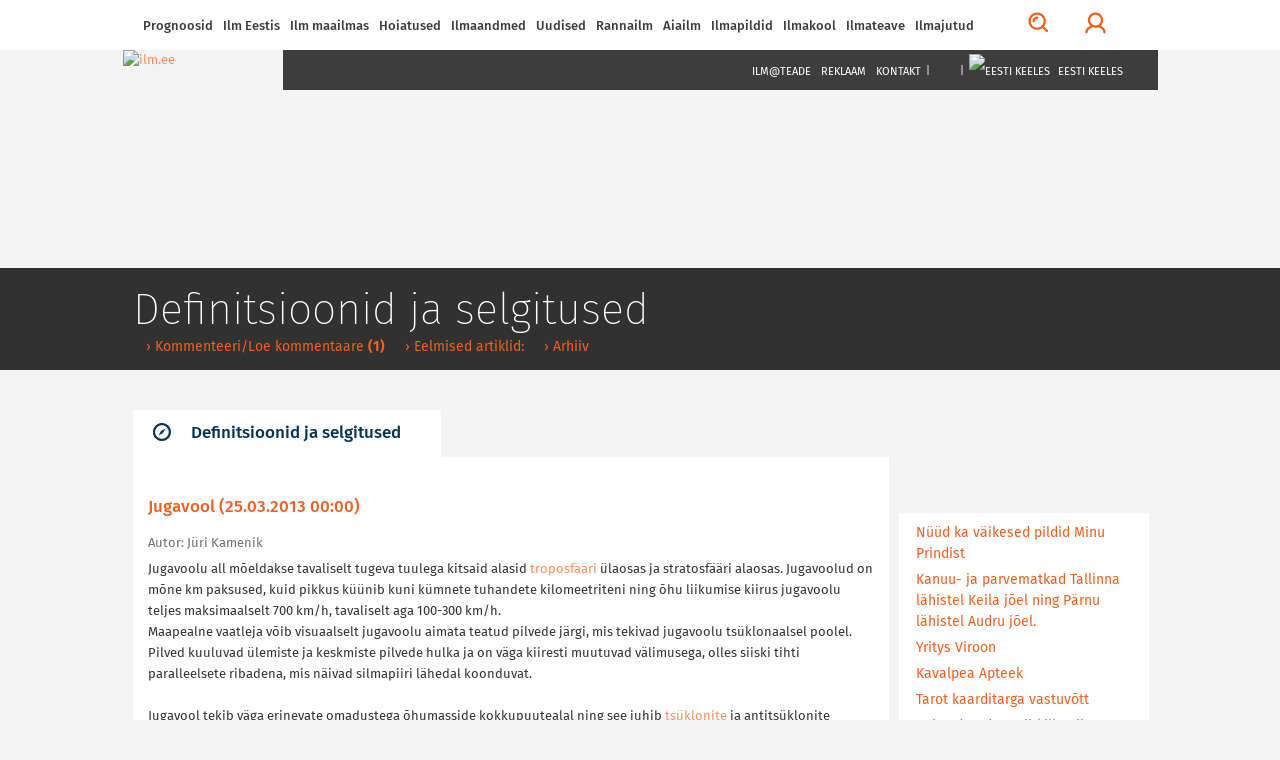

--- FILE ---
content_type: text/html; charset=UTF-8
request_url: https://ilm.ee/afr.php?resize=1&what=kipper&cb=76021
body_size: 426
content:
<!DOCTYPE html PUBLIC '-//W3C//DTD XHTML 1.0 Transitional//EN' 'http://www.w3.org/TR/xhtml1/DTD/xhtml1-transitional.dtd'>
<html xmlns='http://www.w3.org/1999/xhtml' xml:lang='en' lang='en'>
<head>
<title>Advertisement</title>
<script type='text/javascript'>
<!--// <![CDATA[ 
	function MAX_adjustframe(frame) {
		if (document.all) {
			parent.document.all[frame.name].width = 250;
			parent.document.all[frame.name].height = 51;
		}
		else if (document.getElementById) {
			parent.document.getElementById(frame.name).width = 250;
			parent.document.getElementById(frame.name).height = 51;
		}
	}
// ]]> -->
</script>
<style type='text/css'>
body {margin:0; height:100%; background-color:transparent; width:100%; text-align:center;}
</style>
</head>
<body onload="MAX_adjustframe(window);">
<a href='https://bnrs.ilm.ee/www/delivery/ck.php?oaparams=2__bannerid=603__zoneid=0__OXLCA=1__cb=5132124b3b__oadest=https%3A%2F%2Fnordickoolitus.ee%2F' target='_blank'><img src='https://bnrs.ilm.ee/www/images/e19b92a79e33076d2f091757bd5c4320.png' width='250' height='51' alt='' title='' border='0' /></a><div id='beacon_5132124b3b' style='position: absolute; left: 0px; top: 0px; visibility: hidden;'><img src='https://bnrs.ilm.ee/www/delivery/lg.php?bannerid=603&amp;campaignid=294&amp;zoneid=0&amp;loc=https%3A%2F%2Film.ee%2Findex.php%3F45716&amp;cb=5132124b3b' width='0' height='0' alt='' style='width: 0px; height: 0px;' /></div>
</body>
</html>


--- FILE ---
content_type: text/html; charset=UTF-8
request_url: https://ilm.ee/afr.php?resize=1&what=merepood&cb=78901
body_size: 525
content:
<!DOCTYPE html PUBLIC '-//W3C//DTD XHTML 1.0 Transitional//EN' 'http://www.w3.org/TR/xhtml1/DTD/xhtml1-transitional.dtd'>
<html xmlns='http://www.w3.org/1999/xhtml' xml:lang='en' lang='en'>
<head>
<title>Advertisement</title>
<script type='text/javascript'>
<!--// <![CDATA[ 
	function MAX_adjustframe(frame) {
		if (document.all) {
			parent.document.all[frame.name].width = 1;
			parent.document.all[frame.name].height = 1;
		}
		else if (document.getElementById) {
			parent.document.getElementById(frame.name).width = 1;
			parent.document.getElementById(frame.name).height = 1;
		}
	}
// ]]> -->
</script>
<style type='text/css'>
body {margin:0; height:100%; background-color:transparent; width:100%; text-align:center;}
</style>
</head>
<body onload="MAX_adjustframe(window);">
<a href='https://bnrs.ilm.ee/www/delivery/ck.php?oaparams=2__bannerid=682__zoneid=0__OXLCA=1__cb=e1f6720172__oadest=http%3A%2F%2Fwww.merepood.ee%2F' target='_blank'><img src='https://bnrs.ilm.ee/www/images/f7f26805de1a1f270e665bf7873d7e19.gif' width='1' height='1' alt='' title='' border='0' /></a><div id='beacon_e1f6720172' style='position: absolute; left: 0px; top: 0px; visibility: hidden;'><img src='https://bnrs.ilm.ee/www/delivery/lg.php?bannerid=682&amp;campaignid=294&amp;zoneid=0&amp;loc=https%3A%2F%2Film.ee%2Findex.php%3F45716&amp;cb=e1f6720172' width='0' height='0' alt='' style='width: 0px; height: 0px;' /></div>
</body>
</html>


--- FILE ---
content_type: text/html; charset=utf-8
request_url: https://www.google.com/recaptcha/api2/aframe
body_size: 270
content:
<!DOCTYPE HTML><html><head><meta http-equiv="content-type" content="text/html; charset=UTF-8"></head><body><script nonce="O91VHkXZtqRNGFyDGFYFmw">/** Anti-fraud and anti-abuse applications only. See google.com/recaptcha */ try{var clients={'sodar':'https://pagead2.googlesyndication.com/pagead/sodar?'};window.addEventListener("message",function(a){try{if(a.source===window.parent){var b=JSON.parse(a.data);var c=clients[b['id']];if(c){var d=document.createElement('img');d.src=c+b['params']+'&rc='+(localStorage.getItem("rc::a")?sessionStorage.getItem("rc::b"):"");window.document.body.appendChild(d);sessionStorage.setItem("rc::e",parseInt(sessionStorage.getItem("rc::e")||0)+1);localStorage.setItem("rc::h",'1768707387565');}}}catch(b){}});window.parent.postMessage("_grecaptcha_ready", "*");}catch(b){}</script></body></html>